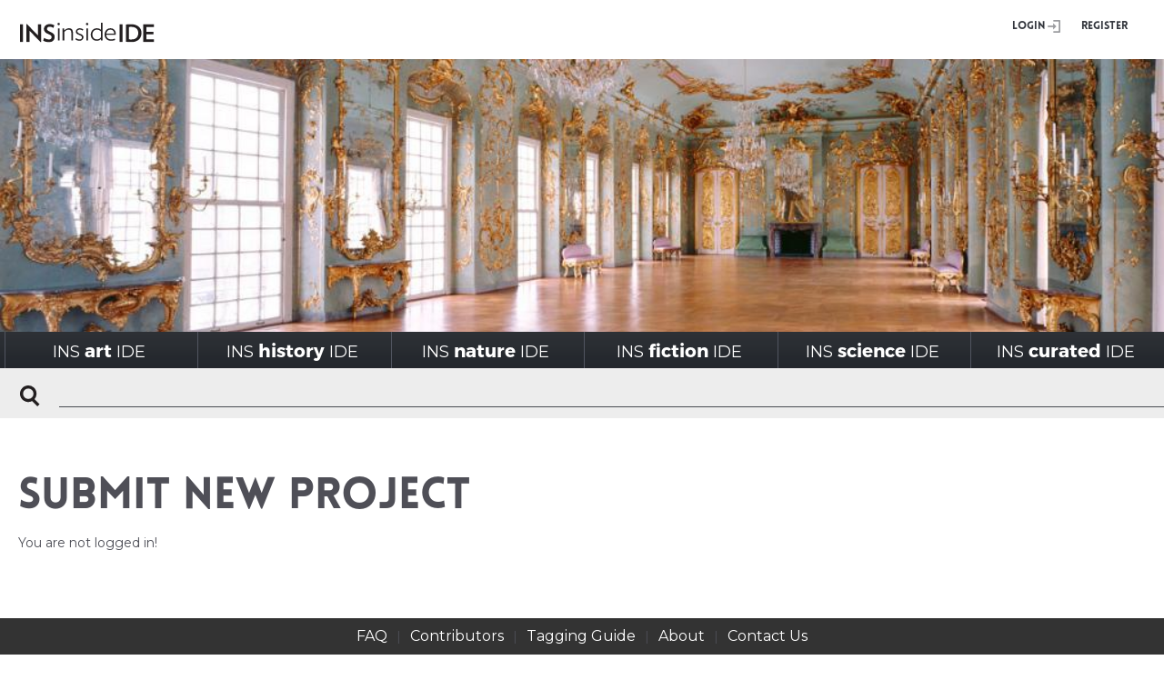

--- FILE ---
content_type: text/html; charset=UTF-8
request_url: https://insideinside.org/insert-new-project/
body_size: 77925
content:



<!DOCTYPE html PUBLIC "-//W3C//DTD XHTML 1.0 Transitional//EN" "http://www.w3.org/TR/xhtml1/DTD/xhtml1-transitional.dtd">
<html xmlns="http://www.w3.org/1999/xhtml">

	<head>
	<meta http-equiv="Content-Type" content="text/html; charset=UTF-8" />
	<meta name="generator" content="WordPress 6.7.4" />
    <meta name="viewport" content="width=device-width,initial-scale=1.0">

	<link type="image/ico" href="https://insideinside.org/wp-content/themes/aasid/i/favicon.ico" rel="icon"/>
	<title>Insert New Project</title>

	<link rel="stylesheet" href="https://insideinside.org/wp-content/themes/aasid/style.css" type="text/css" media="screen" />
	<link rel="stylesheet" type="text/css" href="https://insideinside.org/wp-content/themes/aasid/css/jquery.jscrollpane.css" media="all"/>
    <link rel="stylesheet" type="text/css" href="https://insideinside.org/wp-content/themes/aasid/css/polyfill.css" media="all"/>
	<link rel="stylesheet" href="https://ajax.googleapis.com/ajax/libs/jqueryui/1.11.4/themes/smoothness/jquery-ui.css"/>
	<link rel="stylesheet" type="text/css" href="https://insideinside.org/wp-content/themes/aasid/css/style-expanded.css" media="all"/>
    <link href="https://fonts.googleapis.com/css?family=Montserrat:400,700" rel="stylesheet">

	<script type="text/javascript" src="https://ajax.googleapis.com/ajax/libs/jquery/2.2.0/jquery.min.js" ></script>
	<script type="text/javascript" src="https://ajax.googleapis.com/ajax/libs/jqueryui/1.11.4/jquery-ui.min.js"></script>
	<script type="text/javascript" src="https://insideinside.org/wp-content/themes/aasid/js/jquery.jscrollpane.min.js"></script>
	<script type="text/javascript" src="https://insideinside.org/wp-content/themes/aasid/js/jquery.masonry.min.js"></script>
	<script type="text/javascript" src="https://insideinside.org/wp-content/themes/aasid/js/SystemServices.js"></script>
	<script type="text/javascript" src="https://npmcdn.com/imagesloaded@4.1/imagesloaded.pkgd.min.js"></script>
	<script type="text/javascript" src="https://insideinside.org/wp-content/themes/aasid/js/main.js"></script>
	<script type="text/javascript" src="https://insideinside.org/wp-content/themes/aasid/js/datalist.polyfill.min.js"></script>

	<meta name='robots' content='max-image-preview:large' />
	<style>img:is([sizes="auto" i], [sizes^="auto," i]) { contain-intrinsic-size: 3000px 1500px }</style>
	<link rel="alternate" type="application/rss+xml" title="INSinsideIDE &raquo; Feed" href="https://insideinside.org/feed/" />
<link rel="alternate" type="application/rss+xml" title="INSinsideIDE &raquo; Comments Feed" href="https://insideinside.org/comments/feed/" />
<script type="text/javascript">
/* <![CDATA[ */
window._wpemojiSettings = {"baseUrl":"https:\/\/s.w.org\/images\/core\/emoji\/15.0.3\/72x72\/","ext":".png","svgUrl":"https:\/\/s.w.org\/images\/core\/emoji\/15.0.3\/svg\/","svgExt":".svg","source":{"concatemoji":"https:\/\/insideinside.org\/wp-includes\/js\/wp-emoji-release.min.js?ver=6.7.4"}};
/*! This file is auto-generated */
!function(i,n){var o,s,e;function c(e){try{var t={supportTests:e,timestamp:(new Date).valueOf()};sessionStorage.setItem(o,JSON.stringify(t))}catch(e){}}function p(e,t,n){e.clearRect(0,0,e.canvas.width,e.canvas.height),e.fillText(t,0,0);var t=new Uint32Array(e.getImageData(0,0,e.canvas.width,e.canvas.height).data),r=(e.clearRect(0,0,e.canvas.width,e.canvas.height),e.fillText(n,0,0),new Uint32Array(e.getImageData(0,0,e.canvas.width,e.canvas.height).data));return t.every(function(e,t){return e===r[t]})}function u(e,t,n){switch(t){case"flag":return n(e,"\ud83c\udff3\ufe0f\u200d\u26a7\ufe0f","\ud83c\udff3\ufe0f\u200b\u26a7\ufe0f")?!1:!n(e,"\ud83c\uddfa\ud83c\uddf3","\ud83c\uddfa\u200b\ud83c\uddf3")&&!n(e,"\ud83c\udff4\udb40\udc67\udb40\udc62\udb40\udc65\udb40\udc6e\udb40\udc67\udb40\udc7f","\ud83c\udff4\u200b\udb40\udc67\u200b\udb40\udc62\u200b\udb40\udc65\u200b\udb40\udc6e\u200b\udb40\udc67\u200b\udb40\udc7f");case"emoji":return!n(e,"\ud83d\udc26\u200d\u2b1b","\ud83d\udc26\u200b\u2b1b")}return!1}function f(e,t,n){var r="undefined"!=typeof WorkerGlobalScope&&self instanceof WorkerGlobalScope?new OffscreenCanvas(300,150):i.createElement("canvas"),a=r.getContext("2d",{willReadFrequently:!0}),o=(a.textBaseline="top",a.font="600 32px Arial",{});return e.forEach(function(e){o[e]=t(a,e,n)}),o}function t(e){var t=i.createElement("script");t.src=e,t.defer=!0,i.head.appendChild(t)}"undefined"!=typeof Promise&&(o="wpEmojiSettingsSupports",s=["flag","emoji"],n.supports={everything:!0,everythingExceptFlag:!0},e=new Promise(function(e){i.addEventListener("DOMContentLoaded",e,{once:!0})}),new Promise(function(t){var n=function(){try{var e=JSON.parse(sessionStorage.getItem(o));if("object"==typeof e&&"number"==typeof e.timestamp&&(new Date).valueOf()<e.timestamp+604800&&"object"==typeof e.supportTests)return e.supportTests}catch(e){}return null}();if(!n){if("undefined"!=typeof Worker&&"undefined"!=typeof OffscreenCanvas&&"undefined"!=typeof URL&&URL.createObjectURL&&"undefined"!=typeof Blob)try{var e="postMessage("+f.toString()+"("+[JSON.stringify(s),u.toString(),p.toString()].join(",")+"));",r=new Blob([e],{type:"text/javascript"}),a=new Worker(URL.createObjectURL(r),{name:"wpTestEmojiSupports"});return void(a.onmessage=function(e){c(n=e.data),a.terminate(),t(n)})}catch(e){}c(n=f(s,u,p))}t(n)}).then(function(e){for(var t in e)n.supports[t]=e[t],n.supports.everything=n.supports.everything&&n.supports[t],"flag"!==t&&(n.supports.everythingExceptFlag=n.supports.everythingExceptFlag&&n.supports[t]);n.supports.everythingExceptFlag=n.supports.everythingExceptFlag&&!n.supports.flag,n.DOMReady=!1,n.readyCallback=function(){n.DOMReady=!0}}).then(function(){return e}).then(function(){var e;n.supports.everything||(n.readyCallback(),(e=n.source||{}).concatemoji?t(e.concatemoji):e.wpemoji&&e.twemoji&&(t(e.twemoji),t(e.wpemoji)))}))}((window,document),window._wpemojiSettings);
/* ]]> */
</script>
<style id='wp-emoji-styles-inline-css' type='text/css'>

	img.wp-smiley, img.emoji {
		display: inline !important;
		border: none !important;
		box-shadow: none !important;
		height: 1em !important;
		width: 1em !important;
		margin: 0 0.07em !important;
		vertical-align: -0.1em !important;
		background: none !important;
		padding: 0 !important;
	}
</style>
<link rel='stylesheet' id='wp-block-library-css' href='https://insideinside.org/wp-includes/css/dist/block-library/style.min.css?ver=6.7.4' type='text/css' media='all' />
<style id='classic-theme-styles-inline-css' type='text/css'>
/*! This file is auto-generated */
.wp-block-button__link{color:#fff;background-color:#32373c;border-radius:9999px;box-shadow:none;text-decoration:none;padding:calc(.667em + 2px) calc(1.333em + 2px);font-size:1.125em}.wp-block-file__button{background:#32373c;color:#fff;text-decoration:none}
</style>
<style id='global-styles-inline-css' type='text/css'>
:root{--wp--preset--aspect-ratio--square: 1;--wp--preset--aspect-ratio--4-3: 4/3;--wp--preset--aspect-ratio--3-4: 3/4;--wp--preset--aspect-ratio--3-2: 3/2;--wp--preset--aspect-ratio--2-3: 2/3;--wp--preset--aspect-ratio--16-9: 16/9;--wp--preset--aspect-ratio--9-16: 9/16;--wp--preset--color--black: #000000;--wp--preset--color--cyan-bluish-gray: #abb8c3;--wp--preset--color--white: #ffffff;--wp--preset--color--pale-pink: #f78da7;--wp--preset--color--vivid-red: #cf2e2e;--wp--preset--color--luminous-vivid-orange: #ff6900;--wp--preset--color--luminous-vivid-amber: #fcb900;--wp--preset--color--light-green-cyan: #7bdcb5;--wp--preset--color--vivid-green-cyan: #00d084;--wp--preset--color--pale-cyan-blue: #8ed1fc;--wp--preset--color--vivid-cyan-blue: #0693e3;--wp--preset--color--vivid-purple: #9b51e0;--wp--preset--gradient--vivid-cyan-blue-to-vivid-purple: linear-gradient(135deg,rgba(6,147,227,1) 0%,rgb(155,81,224) 100%);--wp--preset--gradient--light-green-cyan-to-vivid-green-cyan: linear-gradient(135deg,rgb(122,220,180) 0%,rgb(0,208,130) 100%);--wp--preset--gradient--luminous-vivid-amber-to-luminous-vivid-orange: linear-gradient(135deg,rgba(252,185,0,1) 0%,rgba(255,105,0,1) 100%);--wp--preset--gradient--luminous-vivid-orange-to-vivid-red: linear-gradient(135deg,rgba(255,105,0,1) 0%,rgb(207,46,46) 100%);--wp--preset--gradient--very-light-gray-to-cyan-bluish-gray: linear-gradient(135deg,rgb(238,238,238) 0%,rgb(169,184,195) 100%);--wp--preset--gradient--cool-to-warm-spectrum: linear-gradient(135deg,rgb(74,234,220) 0%,rgb(151,120,209) 20%,rgb(207,42,186) 40%,rgb(238,44,130) 60%,rgb(251,105,98) 80%,rgb(254,248,76) 100%);--wp--preset--gradient--blush-light-purple: linear-gradient(135deg,rgb(255,206,236) 0%,rgb(152,150,240) 100%);--wp--preset--gradient--blush-bordeaux: linear-gradient(135deg,rgb(254,205,165) 0%,rgb(254,45,45) 50%,rgb(107,0,62) 100%);--wp--preset--gradient--luminous-dusk: linear-gradient(135deg,rgb(255,203,112) 0%,rgb(199,81,192) 50%,rgb(65,88,208) 100%);--wp--preset--gradient--pale-ocean: linear-gradient(135deg,rgb(255,245,203) 0%,rgb(182,227,212) 50%,rgb(51,167,181) 100%);--wp--preset--gradient--electric-grass: linear-gradient(135deg,rgb(202,248,128) 0%,rgb(113,206,126) 100%);--wp--preset--gradient--midnight: linear-gradient(135deg,rgb(2,3,129) 0%,rgb(40,116,252) 100%);--wp--preset--font-size--small: 13px;--wp--preset--font-size--medium: 20px;--wp--preset--font-size--large: 36px;--wp--preset--font-size--x-large: 42px;--wp--preset--spacing--20: 0.44rem;--wp--preset--spacing--30: 0.67rem;--wp--preset--spacing--40: 1rem;--wp--preset--spacing--50: 1.5rem;--wp--preset--spacing--60: 2.25rem;--wp--preset--spacing--70: 3.38rem;--wp--preset--spacing--80: 5.06rem;--wp--preset--shadow--natural: 6px 6px 9px rgba(0, 0, 0, 0.2);--wp--preset--shadow--deep: 12px 12px 50px rgba(0, 0, 0, 0.4);--wp--preset--shadow--sharp: 6px 6px 0px rgba(0, 0, 0, 0.2);--wp--preset--shadow--outlined: 6px 6px 0px -3px rgba(255, 255, 255, 1), 6px 6px rgba(0, 0, 0, 1);--wp--preset--shadow--crisp: 6px 6px 0px rgba(0, 0, 0, 1);}:where(.is-layout-flex){gap: 0.5em;}:where(.is-layout-grid){gap: 0.5em;}body .is-layout-flex{display: flex;}.is-layout-flex{flex-wrap: wrap;align-items: center;}.is-layout-flex > :is(*, div){margin: 0;}body .is-layout-grid{display: grid;}.is-layout-grid > :is(*, div){margin: 0;}:where(.wp-block-columns.is-layout-flex){gap: 2em;}:where(.wp-block-columns.is-layout-grid){gap: 2em;}:where(.wp-block-post-template.is-layout-flex){gap: 1.25em;}:where(.wp-block-post-template.is-layout-grid){gap: 1.25em;}.has-black-color{color: var(--wp--preset--color--black) !important;}.has-cyan-bluish-gray-color{color: var(--wp--preset--color--cyan-bluish-gray) !important;}.has-white-color{color: var(--wp--preset--color--white) !important;}.has-pale-pink-color{color: var(--wp--preset--color--pale-pink) !important;}.has-vivid-red-color{color: var(--wp--preset--color--vivid-red) !important;}.has-luminous-vivid-orange-color{color: var(--wp--preset--color--luminous-vivid-orange) !important;}.has-luminous-vivid-amber-color{color: var(--wp--preset--color--luminous-vivid-amber) !important;}.has-light-green-cyan-color{color: var(--wp--preset--color--light-green-cyan) !important;}.has-vivid-green-cyan-color{color: var(--wp--preset--color--vivid-green-cyan) !important;}.has-pale-cyan-blue-color{color: var(--wp--preset--color--pale-cyan-blue) !important;}.has-vivid-cyan-blue-color{color: var(--wp--preset--color--vivid-cyan-blue) !important;}.has-vivid-purple-color{color: var(--wp--preset--color--vivid-purple) !important;}.has-black-background-color{background-color: var(--wp--preset--color--black) !important;}.has-cyan-bluish-gray-background-color{background-color: var(--wp--preset--color--cyan-bluish-gray) !important;}.has-white-background-color{background-color: var(--wp--preset--color--white) !important;}.has-pale-pink-background-color{background-color: var(--wp--preset--color--pale-pink) !important;}.has-vivid-red-background-color{background-color: var(--wp--preset--color--vivid-red) !important;}.has-luminous-vivid-orange-background-color{background-color: var(--wp--preset--color--luminous-vivid-orange) !important;}.has-luminous-vivid-amber-background-color{background-color: var(--wp--preset--color--luminous-vivid-amber) !important;}.has-light-green-cyan-background-color{background-color: var(--wp--preset--color--light-green-cyan) !important;}.has-vivid-green-cyan-background-color{background-color: var(--wp--preset--color--vivid-green-cyan) !important;}.has-pale-cyan-blue-background-color{background-color: var(--wp--preset--color--pale-cyan-blue) !important;}.has-vivid-cyan-blue-background-color{background-color: var(--wp--preset--color--vivid-cyan-blue) !important;}.has-vivid-purple-background-color{background-color: var(--wp--preset--color--vivid-purple) !important;}.has-black-border-color{border-color: var(--wp--preset--color--black) !important;}.has-cyan-bluish-gray-border-color{border-color: var(--wp--preset--color--cyan-bluish-gray) !important;}.has-white-border-color{border-color: var(--wp--preset--color--white) !important;}.has-pale-pink-border-color{border-color: var(--wp--preset--color--pale-pink) !important;}.has-vivid-red-border-color{border-color: var(--wp--preset--color--vivid-red) !important;}.has-luminous-vivid-orange-border-color{border-color: var(--wp--preset--color--luminous-vivid-orange) !important;}.has-luminous-vivid-amber-border-color{border-color: var(--wp--preset--color--luminous-vivid-amber) !important;}.has-light-green-cyan-border-color{border-color: var(--wp--preset--color--light-green-cyan) !important;}.has-vivid-green-cyan-border-color{border-color: var(--wp--preset--color--vivid-green-cyan) !important;}.has-pale-cyan-blue-border-color{border-color: var(--wp--preset--color--pale-cyan-blue) !important;}.has-vivid-cyan-blue-border-color{border-color: var(--wp--preset--color--vivid-cyan-blue) !important;}.has-vivid-purple-border-color{border-color: var(--wp--preset--color--vivid-purple) !important;}.has-vivid-cyan-blue-to-vivid-purple-gradient-background{background: var(--wp--preset--gradient--vivid-cyan-blue-to-vivid-purple) !important;}.has-light-green-cyan-to-vivid-green-cyan-gradient-background{background: var(--wp--preset--gradient--light-green-cyan-to-vivid-green-cyan) !important;}.has-luminous-vivid-amber-to-luminous-vivid-orange-gradient-background{background: var(--wp--preset--gradient--luminous-vivid-amber-to-luminous-vivid-orange) !important;}.has-luminous-vivid-orange-to-vivid-red-gradient-background{background: var(--wp--preset--gradient--luminous-vivid-orange-to-vivid-red) !important;}.has-very-light-gray-to-cyan-bluish-gray-gradient-background{background: var(--wp--preset--gradient--very-light-gray-to-cyan-bluish-gray) !important;}.has-cool-to-warm-spectrum-gradient-background{background: var(--wp--preset--gradient--cool-to-warm-spectrum) !important;}.has-blush-light-purple-gradient-background{background: var(--wp--preset--gradient--blush-light-purple) !important;}.has-blush-bordeaux-gradient-background{background: var(--wp--preset--gradient--blush-bordeaux) !important;}.has-luminous-dusk-gradient-background{background: var(--wp--preset--gradient--luminous-dusk) !important;}.has-pale-ocean-gradient-background{background: var(--wp--preset--gradient--pale-ocean) !important;}.has-electric-grass-gradient-background{background: var(--wp--preset--gradient--electric-grass) !important;}.has-midnight-gradient-background{background: var(--wp--preset--gradient--midnight) !important;}.has-small-font-size{font-size: var(--wp--preset--font-size--small) !important;}.has-medium-font-size{font-size: var(--wp--preset--font-size--medium) !important;}.has-large-font-size{font-size: var(--wp--preset--font-size--large) !important;}.has-x-large-font-size{font-size: var(--wp--preset--font-size--x-large) !important;}
:where(.wp-block-post-template.is-layout-flex){gap: 1.25em;}:where(.wp-block-post-template.is-layout-grid){gap: 1.25em;}
:where(.wp-block-columns.is-layout-flex){gap: 2em;}:where(.wp-block-columns.is-layout-grid){gap: 2em;}
:root :where(.wp-block-pullquote){font-size: 1.5em;line-height: 1.6;}
</style>
<link rel='stylesheet' id='cntctfrm_form_style-css' href='https://insideinside.org/wp-content/plugins/contact-form-plugin/css/form_style.css?ver=4.3.6' type='text/css' media='all' />
<style id='highcharts-custom-styles-inline-css' type='text/css'>

    div[class^='highstock_'],
    .highcharts-root,
    .highcharts-container {
        overflow: visible !important;
    }
</style>
<link rel='stylesheet' id='thematic_style-css' href='https://insideinside.org/wp-content/themes/aasid/style.css?ver=6.7.4' type='text/css' media='all' />
<link rel='stylesheet' id='dashicons-css' href='https://insideinside.org/wp-includes/css/dashicons.min.css?ver=6.7.4' type='text/css' media='all' />
<link rel='stylesheet' id='acf-global-css' href='https://insideinside.org/wp-content/plugins/advanced-custom-fields-pro/assets/build/css/acf-global.css?ver=6.1.6' type='text/css' media='all' />
<link rel='stylesheet' id='acf-input-css' href='https://insideinside.org/wp-content/plugins/advanced-custom-fields-pro/assets/build/css/acf-input.css?ver=6.1.6' type='text/css' media='all' />
<link rel='stylesheet' id='acf-pro-input-css' href='https://insideinside.org/wp-content/plugins/advanced-custom-fields-pro/assets/build/css/pro/acf-pro-input.css?ver=6.1.6' type='text/css' media='all' />
<link rel='stylesheet' id='select2-css' href='https://insideinside.org/wp-content/plugins/advanced-custom-fields-pro/assets/inc/select2/4/select2.min.css?ver=4.0.13' type='text/css' media='all' />
<link rel='stylesheet' id='acf-datepicker-css' href='https://insideinside.org/wp-content/plugins/advanced-custom-fields-pro/assets/inc/datepicker/jquery-ui.min.css?ver=1.11.4' type='text/css' media='all' />
<link rel='stylesheet' id='acf-timepicker-css' href='https://insideinside.org/wp-content/plugins/advanced-custom-fields-pro/assets/inc/timepicker/jquery-ui-timepicker-addon.min.css?ver=1.6.1' type='text/css' media='all' />
<link rel='stylesheet' id='wp-color-picker-css' href='https://insideinside.org/wp-admin/css/color-picker.min.css?ver=6.7.4' type='text/css' media='all' />
<link rel='stylesheet' id='shiftnav-css' href='https://insideinside.org/wp-content/plugins/shiftnav-responsive-mobile-menu/assets/css/shiftnav.min.css?ver=1.8.2' type='text/css' media='all' />
<link rel='stylesheet' id='shiftnav-font-awesome-css' href='https://insideinside.org/wp-content/plugins/shiftnav-responsive-mobile-menu/assets/css/fontawesome/css/font-awesome.min.css?ver=1.8.2' type='text/css' media='all' />
<link rel='stylesheet' id='shiftnav-standard-dark-css' href='https://insideinside.org/wp-content/plugins/shiftnav-responsive-mobile-menu/assets/css/skins/standard-dark.css?ver=1.8.2' type='text/css' media='all' />
<script type="text/javascript" src="https://insideinside.org/wp-includes/js/jquery/jquery.min.js?ver=3.7.1" id="jquery-core-js"></script>
<script type="text/javascript" src="https://insideinside.org/wp-includes/js/jquery/jquery-migrate.min.js?ver=3.4.1" id="jquery-migrate-js"></script>
<script type="text/javascript" src="https://insideinside.org/wp-includes/js/jquery/ui/core.min.js?ver=1.13.3" id="jquery-ui-core-js"></script>
<script type="text/javascript" src="https://insideinside.org/wp-includes/js/jquery/ui/mouse.min.js?ver=1.13.3" id="jquery-ui-mouse-js"></script>
<script type="text/javascript" src="https://insideinside.org/wp-includes/js/jquery/ui/sortable.min.js?ver=1.13.3" id="jquery-ui-sortable-js"></script>
<script type="text/javascript" src="https://insideinside.org/wp-includes/js/jquery/ui/resizable.min.js?ver=1.13.3" id="jquery-ui-resizable-js"></script>
<script type="text/javascript" src="https://insideinside.org/wp-content/plugins/advanced-custom-fields-pro/assets/build/js/acf.min.js?ver=6.1.6" id="acf-js"></script>
<script type="text/javascript" src="https://insideinside.org/wp-content/plugins/advanced-custom-fields-pro/assets/build/js/acf-input.min.js?ver=6.1.6" id="acf-input-js"></script>
<script type="text/javascript" src="https://insideinside.org/wp-content/plugins/advanced-custom-fields-pro/assets/build/js/pro/acf-pro-input.min.js?ver=6.1.6" id="acf-pro-input-js"></script>
<script type="text/javascript" src="https://insideinside.org/wp-content/plugins/advanced-custom-fields-pro/assets/inc/select2/4/select2.full.min.js?ver=4.0.13" id="select2-js"></script>
<script type="text/javascript" src="https://insideinside.org/wp-includes/js/jquery/ui/datepicker.min.js?ver=1.13.3" id="jquery-ui-datepicker-js"></script>
<script type="text/javascript" id="jquery-ui-datepicker-js-after">
/* <![CDATA[ */
jQuery(function(jQuery){jQuery.datepicker.setDefaults({"closeText":"Close","currentText":"Today","monthNames":["January","February","March","April","May","June","July","August","September","October","November","December"],"monthNamesShort":["Jan","Feb","Mar","Apr","May","Jun","Jul","Aug","Sep","Oct","Nov","Dec"],"nextText":"Next","prevText":"Previous","dayNames":["Sunday","Monday","Tuesday","Wednesday","Thursday","Friday","Saturday"],"dayNamesShort":["Sun","Mon","Tue","Wed","Thu","Fri","Sat"],"dayNamesMin":["S","M","T","W","T","F","S"],"dateFormat":"MM d, yy","firstDay":1,"isRTL":false});});
/* ]]> */
</script>
<script type="text/javascript" src="https://insideinside.org/wp-content/plugins/advanced-custom-fields-pro/assets/inc/timepicker/jquery-ui-timepicker-addon.min.js?ver=1.6.1" id="acf-timepicker-js"></script>
<script type="text/javascript" src="https://insideinside.org/wp-includes/js/jquery/ui/draggable.min.js?ver=1.13.3" id="jquery-ui-draggable-js"></script>
<script type="text/javascript" src="https://insideinside.org/wp-includes/js/jquery/ui/slider.min.js?ver=1.13.3" id="jquery-ui-slider-js"></script>
<script type="text/javascript" src="https://insideinside.org/wp-includes/js/jquery/jquery.ui.touch-punch.js?ver=0.2.2" id="jquery-touch-punch-js"></script>
<script type="text/javascript" src="https://insideinside.org/wp-admin/js/iris.min.js?ver=1.0.7" id="iris-js"></script>
<script type="text/javascript" src="https://insideinside.org/wp-includes/js/dist/hooks.min.js?ver=4d63a3d491d11ffd8ac6" id="wp-hooks-js"></script>
<script type="text/javascript" src="https://insideinside.org/wp-includes/js/dist/i18n.min.js?ver=5e580eb46a90c2b997e6" id="wp-i18n-js"></script>
<script type="text/javascript" id="wp-i18n-js-after">
/* <![CDATA[ */
wp.i18n.setLocaleData( { 'text direction\u0004ltr': [ 'ltr' ] } );
/* ]]> */
</script>
<script type="text/javascript" src="https://insideinside.org/wp-admin/js/color-picker.min.js?ver=6.7.4" id="wp-color-picker-js"></script>
<script type="text/javascript" src="https://insideinside.org/wp-content/plugins/advanced-custom-fields-pro/assets/inc/color-picker-alpha/wp-color-picker-alpha.js?ver=3.0.0" id="acf-color-picker-alpha-js"></script>
<link rel="https://api.w.org/" href="https://insideinside.org/wp-json/" /><link rel="alternate" title="JSON" type="application/json" href="https://insideinside.org/wp-json/wp/v2/pages/141" /><link rel="EditURI" type="application/rsd+xml" title="RSD" href="https://insideinside.org/xmlrpc.php?rsd" />
<link rel="canonical" href="https://insideinside.org/insert-new-project/" />
<link rel='shortlink' href='https://insideinside.org/?p=141' />
<link rel="alternate" title="oEmbed (JSON)" type="application/json+oembed" href="https://insideinside.org/wp-json/oembed/1.0/embed?url=https%3A%2F%2Finsideinside.org%2Finsert-new-project%2F" />
<link rel="alternate" title="oEmbed (XML)" type="text/xml+oembed" href="https://insideinside.org/wp-json/oembed/1.0/embed?url=https%3A%2F%2Finsideinside.org%2Finsert-new-project%2F&#038;format=xml" />

		<!-- ShiftNav CSS
	================================================================ -->
		<style type="text/css" id="shiftnav-dynamic-css">
				@media only screen and (min-width:901px){ #shiftnav-toggle-main, .shiftnav-toggle-mobile{ display:none; } .shiftnav-wrap { padding-top:0 !important; } }
	@media only screen and (max-width:900px){ .new-menu{ display:none !important; } }

/** ShiftNav Custom Menu Styles (Customizer) **/
/* togglebar */
#shiftnav-toggle-main { color:#0a0a0a; }

/* Status: Loaded from Transient */
		</style>
		<!-- end ShiftNav CSS -->

	</head>

	<body>
	<!-- Header -->
		<div class="new-header">
			

<!-- User Menu Begin -->
<div class="user-menu">
		<a href="https://insideinside.org" class="logo" ></a>
<!--		<a href="https://insideinside.org" class="logo" >Inside Inside</a>-->
		<div class="links">
					<a href="https://insideinside.org/wp-login.php"  class="login">Login</a>
		<a href="https://insideinside.org/wp-login.php?action=register"  class="register">Register</a>
	
	</div>
</div>
<!-- User Menu End -->

			<div id="mobile_slides">
			 
<!-- Main Slider Begin -->
<div class="new-slides">
	
	<div class="slideshow_container slideshow_container_slideshow-jquery-image-gallery-custom-styles_1" style="height: 300px; max-width: 1380px;" data-slideshow-id="187" data-style-name="slideshow-jquery-image-gallery-custom-styles_1" data-style-version="1444896138" >

					<div class="slideshow_loading_icon"></div>
		
		<div class="slideshow_content" style="display: none;">

			<div class="slideshow_view">
				<div class="slideshow_slide slideshow_slide_image">
					<a href="https://insideinside.org/search/?keyword=khwa&amp;period=%5B%5D&amp;function=%5B%5D&amp;artist=%5B%5D&amp;style=%5B%5D&amp;category=%5B%5D&amp;location=%5B%5D" target="_blank" >						<img src="https://insideinside.org/wp-content/uploads/2015/10/Image-7-10-23-at-9.18-AM.jpeg" alt="!Khwa Cultural Center, South Africa 2019" width="784" height="442" />
					</a>					<div class="slideshow_description_box slideshow_transparent">
						<div class="slideshow_title"><a href="https://insideinside.org/search/?keyword=khwa&amp;period=%5B%5D&amp;function=%5B%5D&amp;artist=%5B%5D&amp;style=%5B%5D&amp;category=%5B%5D&amp;location=%5B%5D" target="_blank" >!Khwa Cultural Center, South Africa 2019</a></div>						<div class="slideshow_description"><a href="https://insideinside.org/search/?keyword=khwa&amp;period=%5B%5D&amp;function=%5B%5D&amp;artist=%5B%5D&amp;style=%5B%5D&amp;category=%5B%5D&amp;location=%5B%5D" target="_blank" >Designed by KLG Architects</a></div>					</div>
				</div>

						<div style="clear: both;"></div></div><div class="slideshow_view">
				<div class="slideshow_slide slideshow_slide_image">
					<a href="https://insideinside.org/search/?keyword=choon+choi&amp;period=%5B%5D&amp;function=%5B%5D&amp;artist=%5B%5D&amp;style=%5B%5D&amp;category=%5B%5D&amp;location=%5B%5D" target="_blank" >						<img src="https://insideinside.org/wp-content/uploads/2015/10/Sewage-Walk-C-Choi.jpg" alt="Noryangjin Sewage Walk" width="1707" height="1012" />
					</a>					<div class="slideshow_description_box slideshow_transparent">
						<div class="slideshow_title"><a href="https://insideinside.org/search/?keyword=choon+choi&amp;period=%5B%5D&amp;function=%5B%5D&amp;artist=%5B%5D&amp;style=%5B%5D&amp;category=%5B%5D&amp;location=%5B%5D" target="_blank" >Noryangjin Sewage Walk</a></div>						<div class="slideshow_description"><a href="https://insideinside.org/search/?keyword=choon+choi&amp;period=%5B%5D&amp;function=%5B%5D&amp;artist=%5B%5D&amp;style=%5B%5D&amp;category=%5B%5D&amp;location=%5B%5D" target="_blank" >Choon Choi Architects | Adaptive Reuse of Abandoned Urban Infrastructure as Cultural Center | Contemplative Space, Seoul, South Korea 2022</a></div>					</div>
				</div>

						<div style="clear: both;"></div></div><div class="slideshow_view">
				<div class="slideshow_slide slideshow_slide_image">
					<a href="http://insideinside.org/project/fluff-bakery/" target="_blank" >						<img src="https://insideinside.org/wp-content/uploads/2015/10/LTL_FluffBakery03-lrezslideshow-copy.jpg" alt="Fluff Bakery" width="1000" height="378" />
					</a>					<div class="slideshow_description_box slideshow_transparent">
						<div class="slideshow_title"><a href="http://insideinside.org/project/fluff-bakery/" target="_blank" >Fluff Bakery</a></div>						<div class="slideshow_description"><a href="http://insideinside.org/project/fluff-bakery/" target="_blank" >Designed by LTL Architects</a></div>					</div>
				</div>

						<div style="clear: both;"></div></div><div class="slideshow_view">
				<div class="slideshow_slide slideshow_slide_image">
					<a href="http://insideinside.org/project/postal-savings-bank-office/" target="_blank" >						<img src="https://insideinside.org/wp-content/uploads/2017/01/wagnerpostalsavingbanklz.jpg" alt="Austrian Postal Savings Bank" width="1534" height="1158" />
					</a>					<div class="slideshow_description_box slideshow_transparent">
						<div class="slideshow_title"><a href="http://insideinside.org/project/postal-savings-bank-office/" target="_blank" >Austrian Postal Savings Bank</a></div>						<div class="slideshow_description"><a href="http://insideinside.org/project/postal-savings-bank-office/" target="_blank" >Designed by Otto Wagner</a></div>					</div>
				</div>

						<div style="clear: both;"></div></div><div class="slideshow_view">
				<div class="slideshow_slide slideshow_slide_image">
					<a href="http://insideinside.org/search/?keyword=marlene+dietrich&amp;period=%5B%5D&amp;function=%5B%5D&amp;artist=%5B%5D&amp;style=%5B%5D&amp;category=%5B%5D&amp;location=%5B%5D" target="_self" >						<img src="https://insideinside.org/wp-content/uploads/2015/10/co-fall-2016-elsie-de-wolfe-marlene-dietrich-habituallychic-0071-copy.jpg" alt="Marlene Dietrich;s Living Room" width="1018" height="800" />
					</a>					<div class="slideshow_description_box slideshow_transparent">
						<div class="slideshow_title"><a href="http://insideinside.org/search/?keyword=marlene+dietrich&amp;period=%5B%5D&amp;function=%5B%5D&amp;artist=%5B%5D&amp;style=%5B%5D&amp;category=%5B%5D&amp;location=%5B%5D" target="_self" >Marlene Dietrich;s Living Room</a></div>						<div class="slideshow_description"><a href="http://insideinside.org/search/?keyword=marlene+dietrich&amp;period=%5B%5D&amp;function=%5B%5D&amp;artist=%5B%5D&amp;style=%5B%5D&amp;category=%5B%5D&amp;location=%5B%5D" target="_self" >Beverly Hills, California
Designer Elsie De Wolfe</a></div>					</div>
				</div>

						<div style="clear: both;"></div></div><div class="slideshow_view">
				<div class="slideshow_slide slideshow_slide_image">
					<a href="http://insideinside.org/project_category/inside_project_nature_and_interior/" target="_blank" >						<img src="https://insideinside.org/wp-content/uploads/2015/10/Jantarmantar_SY_4-1600pxCropTight.jpg" alt="Jaipur Observatory" width="1600" height="694" />
					</a>					<div class="slideshow_description_box slideshow_transparent">
						<div class="slideshow_title"><a href="http://insideinside.org/project_category/inside_project_nature_and_interior/" target="_blank" >Jaipur Observatory</a></div>						<div class="slideshow_description"><a href="http://insideinside.org/project_category/inside_project_nature_and_interior/" target="_blank" >The Samrat Yantra (giant sundial) jantarmantar.org</a></div>					</div>
				</div>

						<div style="clear: both;"></div></div><div class="slideshow_view">
				<div class="slideshow_slide slideshow_slide_image">
					<a href="http://insideinside.org/search/?keyword=&amp;period=%5B%22project_time_period_17th_century%22%2C%22project_time_period_18th_century%22%5D&amp;function=%5B%5D&amp;artist=%5B%5D&amp;style=%5B%5D&amp;category=%5B%5D&amp;location=%5B%5D" target="_blank" >						<img src="https://insideinside.org/wp-content/uploads/2015/10/SPSG1_CharlottenburgNeuerFluegelGoldeneGalerie_LeoSeidel_F0014924_buehne.jpg" alt="Schloss Charlottenburg" width="1020" height="354" />
					</a>					<div class="slideshow_description_box slideshow_transparent">
						<div class="slideshow_title"><a href="http://insideinside.org/search/?keyword=&amp;period=%5B%22project_time_period_17th_century%22%2C%22project_time_period_18th_century%22%5D&amp;function=%5B%5D&amp;artist=%5B%5D&amp;style=%5B%5D&amp;category=%5B%5D&amp;location=%5B%5D" target="_blank" >Schloss Charlottenburg</a></div>											</div>
				</div>

						<div style="clear: both;"></div></div><div class="slideshow_view">
				<div class="slideshow_slide slideshow_slide_image">
											<img src="https://insideinside.org/wp-content/uploads/2015/10/neutrino-catcher-slideshow2.png" alt="Neutrino Catcher" width="675" height="459" />
										<div class="slideshow_description_box slideshow_transparent">
						<div class="slideshow_title">Neutrino Catcher</div>						<div class="slideshow_description">Super-Kamiokande Neutrino Catcher developed by the ICRR</div>					</div>
				</div>

						<div style="clear: both;"></div></div><div class="slideshow_view">
				<div class="slideshow_slide slideshow_slide_image">
					<a href="http://insideinside.org/project/music-room-schloss-sanssouci/" target="_blank" >						<img src="https://insideinside.org/wp-content/uploads/2016/12/Sanssouci-Music-Room-3.jpg" alt="Sanssouci Music Room" width="1280" height="960" />
					</a>					<div class="slideshow_description_box slideshow_transparent">
						<div class="slideshow_title"><a href="http://insideinside.org/project/music-room-schloss-sanssouci/" target="_blank" >Sanssouci Music Room</a></div>											</div>
				</div>

						<div style="clear: both;"></div></div>
		</div>

		<div class="slideshow_controlPanel slideshow_transparent" style="display: none;"><ul><li class="slideshow_togglePlay" data-play-text="Play" data-pause-text="Pause"></li></ul></div>

		<div class="slideshow_button slideshow_previous slideshow_transparent" role="button" data-previous-text="Previous" style="display: none;"></div>
		<div class="slideshow_button slideshow_next slideshow_transparent" role="button" data-next-text="Next" style="display: none;"></div>

		<div class="slideshow_pagination" style="display: none;" data-go-to-text="Go to slide"><div class="slideshow_pagination_center"></div></div>

		<!-- WordPress Slideshow Version 2.3.1 -->

			</div>

</div>
<!-- Main Slider End -->


            </div>
			<!-- Main Menu Begin -->

<div class="new-menu">
	<div class="menu-inside_menu-container"><ul id="menu-inside_menu" class="menu"><li id="menu-item-9447" class="mobile_login menu-item menu-item-type-custom menu-item-object-custom menu-item-9447"><a href="http://insideinside.org/wp-login.php">LOGIN</a></li>
<li id="menu-item-9448" class="mobile_login menu-item menu-item-type-custom menu-item-object-custom menu-item-9448"><a href="http://insideinside.org/wp-login.php?action=register">REGISTER</a></li>
<li id="menu-item-176" class="menu-item menu-item-type-taxonomy menu-item-object-project_category menu-item-176"><a href="https://insideinside.org/project_category/inside_project_art_and_interior/">INS<span>art</span>IDE</a></li>
<li id="menu-item-178" class="menu-item menu-item-type-taxonomy menu-item-object-project_category menu-item-178"><a href="https://insideinside.org/project_category/inside_project_history_and_interior/">INS<span>history</span>IDE</a></li>
<li id="menu-item-179" class="menu-item menu-item-type-taxonomy menu-item-object-project_category menu-item-179"><a href="https://insideinside.org/project_category/inside_project_nature_and_interior/">INS<span>nature</span>IDE</a></li>
<li id="menu-item-177" class="menu-item menu-item-type-taxonomy menu-item-object-project_category menu-item-177"><a href="https://insideinside.org/project_category/inside_project_fiction_and_interior/">INS<span>fiction</span>IDE</a></li>
<li id="menu-item-180" class="menu-item menu-item-type-taxonomy menu-item-object-project_category menu-item-180"><a href="https://insideinside.org/project_category/inside_project_science_and_interior/">INS<span>science</span>IDE</a></li>
<li id="menu-item-1000" class="menu-item menu-item-type-post_type menu-item-object-page menu-item-1000"><a href="https://insideinside.org/curated-collections/">INS<span>curated</span>IDE</a></li>
</ul></div></div>



<script >
	var categoryIndex = 0;
	var categoryFilters = [];

	var artistIndex = 0;
	var artistFilters = [];

	var styleIndex = 0;
	var styleFilters = [];

	var periodIndex = 0;
	var periodFilters = [];

	var functionIndex = 0;
	var functionFilters = [];

	var locationIndex = 0;
	var locationFilters = [];

$(document).ready(function() {

	$('#artist').on('input',function(){
		var fieldValue =$(this).val();
		if(fieldValue === "") return;

	    var id = $('#artists-datalist option').filter(function() {
	        return this.value == fieldValue;
	    }).data('pid');
	    /* if value doesn't match an option, xyz will be undefined*/
	    var result = id ? 'id=' + id : 'No Match';

		if( id ){
			var selector = {};
			selector.id = "artist";
			selector.value = id;
			selector.options = [];
			var t={};
			t.innerHTML = fieldValue;
			selector.options.push(t);
			selector.selectedIndex = 0;

			filterChanged(selector);

		}
		var dataList = document.getElementById('artists-datalist');

		SystemServices(function(results){
			dataList.innerHTML = '';
			for (var i =0 ; i < results.length ; i++ ){

				var opt = document.createElement('option');
				opt.setAttribute('value',results[i].title.rendered);
				opt.setAttribute('class','artists-datalist-option');
				opt.setAttribute('data-pid',results[i].id);
				dataList.appendChild(opt);
			}
		}).getPostsBySearchKey('artists',fieldValue);
	});

	$('#location').on('input',function(){
		var fieldValue = $(this).val();
		if(fieldValue === "") return;

	    var id = $('#location-datalist option').filter(function() {
	        return this.value == fieldValue;
	    }).data('pid');
	    /* if value doesn't match an option, xyz will be undefined*/
	    var result = id ? 'id=' + id : 'No Match';

		if( id ){
			var selector = {};
			selector.id = "location";
			selector.value = id;
			selector.options = [];
			var t={};
			t.innerHTML = fieldValue;
			selector.options.push(t);
			selector.selectedIndex = 0;

			filterChanged(selector);

		}
		var dataList = document.getElementById('location-datalist');

		SystemServices(function(results){
			dataList.innerHTML = '';
			for (var i =0 ; i < results.length ; i++ ){

				var opt = document.createElement('option');
				opt.setAttribute('value',results[i].name);
				opt.setAttribute('class','location-datalist-option');
				opt.setAttribute('data-pid',results[i].id);
				dataList.appendChild(opt);
			}
		}).getTaxTermsBySearchKey('locations',fieldValue);
	});


  $(window).keydown(function(event){
    if(event.keyCode == 13 && $(".search-filters-panel").is(':visible') ) {
      event.preventDefault();
      submitForm();
      return false;
    }
  });
    
    $('#searchForm').click(function() {
      event.preventDefault();
      submitForm();
      return false;
    });



});



function showFilters(e){
	event.stopPropagation();
	var container = $(".advanced-search");
	if( !$(".search-filters-panel").is(':visible')  )
		$(".search-filters-panel").slideDown();
	$('html').click(function(e) {
		if( !container.is(e.target) && container.has(e.target).length === 0){
			hideFilters();
		}
	});

}
function hideFilters(e){
		$(".search-filters-panel").slideUp();
}
function continentChanged(continent){

}
function filterChanged(selector){
	var filterId = selector.id;
	var filterValue = selector.value;
	if ( filterValue == "--")
		return;
	var innerText = selector.options[selector.selectedIndex].innerHTML;
	var filterGroupId = filterId+"-selected-options";
	var filterElement = document.getElementById(filterGroupId);

	switch(filterId) {

    case "category":
    	if( categoryFilters.indexOf(filterValue) == -1){
	    	categoryFilters.push(filterValue);
	    	var currentIndex = categoryIndex++;
	    	filterElement.innerHTML += '<li id="'+ filterId+filterValue +'"class="selected-item">'+innerText+'<button type="button" group="'+filterId+'" id="'+filterValue+'" class="removeItem" onclick="removeItem(this)">x</button></li>';
	    }
        break;
    case "style":
    	if( styleFilters.indexOf(filterValue) == -1){
	    	styleFilters.push(filterValue);
	    	var currentIndex = styleIndex++;
	    	filterElement.innerHTML += '<li id="'+ filterId+filterValue +'"class="selected-item">'+innerText+'<button type="button" group="'+filterId+'" id="'+filterValue+'" class="removeItem" onclick="removeItem(this)">x</button></li>';
	    }
        break;
    case "function":
    	if( functionFilters.indexOf(filterValue) == -1){
	    	functionFilters.push(filterValue);
	    	var currentIndex = functionIndex++;
	    	filterElement.innerHTML += '<li id="'+ filterId+filterValue +'"class="selected-item">'+innerText+'<button type="button" group="'+filterId+'" id="'+filterValue+'" class="removeItem" onclick="removeItem(this)">x</button></li>';
	    	updateValue(selector.id,functionFilters);
	    }
        break;
    case "period":
    	if( periodFilters.indexOf(filterValue) == -1){
	    	periodFilters.push(filterValue);
	    	var currentIndex = periodIndex++;
	    	filterElement.innerHTML += '<li id="'+ filterId+filterValue +'"class="selected-item">'+innerText+'<button type="button" group="'+filterId+'" id="'+filterValue+'" class="removeItem" onclick="removeItem(this)">x</button></li>';
	    }
        break;

    case "artist":

    	if( artistFilters.indexOf(filterValue) == -1){
	    	artistFilters[artistIndex] = filterValue;
	    	filterElement.innerHTML = '<li id="'+ filterId+filterValue +'"class="selected-item">'+innerText+'<button type="button" group="'+filterId+'" id="'+filterValue+'" class="removeItem" onclick="removeItem(this)">x</button></li>';
	    }
        break;
    case "location":

    	if( locationFilters.indexOf(filterValue) == -1){
	    	locationFilters.push(filterValue);
	    	locationIndex++;
	    	filterElement.innerHTML += '<li id="'+ filterId+filterValue +'"class="selected-item">'+innerText+'<button type="button" group="'+filterId+'" id="'+filterValue+'" class="removeItem" onclick="removeItem(this)">x</button></li>';
	    }
        break;

	}


	selector.selectedIndex = 0;

}
function updateValue(node,value){

}
function clearFilters(){
	categoryIndex = 0;
	categoryFilters = [];

	artistIndex = 0;
	artistFilters = [];

	styleIndex = 0;
	styleFilters = [];

	periodIndex = 0;
	periodFilters = [];

	functionIndex = 0;
	functionFilters = [];

	locationIndex = 0;
	locationFilters = [];
	document.getElementById('category-selected-options').innerHTML = "";
	document.getElementById('artist-selected-options').innerHTML = "";
	document.getElementById('location-selected-options').innerHTML = "";
	document.getElementById('function-selected-options').innerHTML = "";
	document.getElementById('style-selected-options').innerHTML = "";
	document.getElementById('period-selected-options').innerHTML = "";


}
function removeItem(item){
	event.stopPropagation();
	var filterId = item.getAttribute("group");
	var filterIndex = item.id;
	var filterGroupId = filterId+"-selected-options";


	switch(filterId){
		case "category":

			categoryFilters.splice(categoryFilters.indexOf(filterIndex),1);
			document.getElementById(filterGroupId).removeChild(document.getElementById(filterId+filterIndex));
			break;
		case "style":
			styleFilters.splice(styleFilters.indexOf(filterIndex),1);
			document.getElementById(filterGroupId).removeChild(document.getElementById(filterId+filterIndex));
			break;
		case "function":

			functionFilters.splice(functionFilters.indexOf(filterIndex),1);
			document.getElementById(filterGroupId).removeChild(document.getElementById(filterId+filterIndex));
			break;
		case "period":
			periodFilters.splice(periodFilters.indexOf(filterIndex),1);
			document.getElementById(filterGroupId).removeChild(document.getElementById(filterId+filterIndex));
			break;
		case "artist":
			artistFilters.splice(artistFilters.indexOf(filterIndex),1);
			document.getElementById(filterGroupId).removeChild(document.getElementById(filterId+filterIndex));
			break;
		case "location":
			locationFilters.splice(locationFilters.indexOf(filterIndex),1);
			document.getElementById(filterGroupId).removeChild(document.getElementById(filterId+filterIndex));
			break;
	}


}

function submitForm(){

	document.getElementById('function').value = JSON.stringify(functionFilters);
	document.getElementById('function_filters').value = JSON.stringify(functionFilters);

	document.getElementById('period').value = JSON.stringify(periodFilters);
	document.getElementById('period_filters').value = JSON.stringify(periodFilters);

	document.getElementById('style').value = JSON.stringify(styleFilters);
	document.getElementById('style_filters').value = JSON.stringify(styleFilters);

	document.getElementById('category').value = JSON.stringify(categoryFilters);
	document.getElementById('category_filters').value = JSON.stringify(categoryFilters);

	//document.getElementById('artist').value = JSON.stringify(artistFilters);
	document.getElementById('artist_filters').value = JSON.stringify(artistFilters);
	document.getElementById('location_filters').value = JSON.stringify(locationFilters);


	document.forms["search_form"].submit();
}
</script>

<div class="advanced-search" id="advanced-search"  onmouseleave="" >

				<form name="search_form" role="search" method="GET" id="tess" autocomplete="on" action="https://insideinside.org/search">
					<div style="float: left; width: 65px; height: 60px;">
						<button id="search-sign" type="button"  id="submit"  onclick="submitForm()" />
					</div>
<!--					<div style="float: left; width: 95%; height: 60px;">-->
					<div class="searchWrapper">
						<input type="text" value="" onclick="showFilters()" name="keyword" class="search-input"  />
					</div>


						<div class="search-filters-panel" >
						<div style="margin: 0 auto;">
							<div class="row"  style="margin-left: 0px;margin-right: 0px;">
<!--
								<div class="small-1 columns"  style="padding-left: 8px;" >
									<h3>FILTERS</h3>
								</div>
-->
<!--
								<div class="small-2 end columns " style="position:relative;height:34px;">
									<span class="clear-filter" onclick="clearFilters()">Clear Filters</span>
								</div>
-->
							</div>
							<div style="">

							<div id="period-filter" class="search-filter">
								<label class="searchFieldLabel">Time Period</label>
								<div class="filter-options">
									<select id="period" class="select-filter-type" name="period" id="categorySelect" onchange="filterChanged(this)">
										<option value="--">Search</option>
										<option value="project_time_period_21st_century">21st Century</option><option value="project_time_period_20th_century">20th Century</option><option value="project_time_period_19th_century">19th Century</option><option value="project_time_period_18th_century">18th Century</option><option value="project_time_period_17th_century">17th Century</option><option value="project_time_period_16th_century">16th Century</option><option value="project_time_period_15th_century">15th Century</option><option value="project_time_period_14th_century">14th Century</option><option value="project_time_period_13th_century">13th Century</option><option value="project_time_period_12th_century">12th Century</option><option value="project_time_period_11th_century">11th Century</option><option value="project_time_period_10th_century">10th Century</option><option value="project_time_period_9th_century">9th Century</option><option value="project_time_period_8th_century">8th Century</option><option value="project_time_period_7th_century">7th Century</option><option value="project_time_period_6th_century">6th Century</option><option value="project_time_period_5th_century">5th Century</option><option value="project_time_period_4th_century">4th Century</option><option value="project_time_period_3rd_century">3rd Century</option><option value="project_time_period_2nd_century">2nd Century</option><option value="project_time_period_1st_century">1st Century</option><option value="project_time_period_bce_century">B.C.E</option>									</select>
								</div>
								<div class="selected-items-panel">
									<ul id="period-selected-options">

									</ul>
								</div>
								<input type="hidden" id="period_filters" name="period" />
							</div>
							<div id="function-filter" class="search-filter">
								<label class="searchFieldLabel">Function</label>
								<div class="filter-options">
									<select id="function" class="select-filter-type" name="function" id="categorySelect" onchange="filterChanged(this)">
										<option value="--">Search</option>
										<option value="inside_project_function_classroom">Classroom</option><option value="inside_project_function_garden">Garden</option><option value="inside_project_function_hospitality">Hospitality</option><option value="inside_project_function_education">Education</option><option value="inside_project_function_government">Government</option><option value="inside_project_function_health_facility">Health Facility</option><option value="inside_project_function_library">Library</option><option value="inside_project_function_religious_building">Religious Building</option><option value="inside_project_function_restaurant">Restaurant</option><option value="inside_project_function_exhibition">Exhibition</option><option value="inside_project_function_retail_store">Retail Store</option><option value="inside_project_function_transportation">Transportation</option><option value="inside_project_function_workplace">Workplace</option><option value="inside_project_function_residential_structure">Residential Structure</option><option value="inside_project_function_coffee_shop">Coffee Shop</option><option value="inside_project_function_concert_hall">Concert Hall</option><option value="inside_project_function_civic_arena">Civic Arena</option><option value="inside_project_function_community_center">Community Center</option><option value="inside_project_function_end_of_life_facility">End of Life Facility</option><option value="inside_project_function_senior_center">Senior Center</option><option value="inside_project_function_airport">Airport</option><option value="inside_project_function_train_station">Train Station</option><option value="inside_project_function_bus_station">Bus Station</option><option value="inside_project_function_social_club">Social Club</option><option value="inside_project_function_entertainment">Entertainment</option><option value="inside_project_function_theater">Theater</option><option value="inside_project_function_plaza">Plaza</option><option value="inside_project_function_adaptive_reuse">Adaptive Reuse</option><option value="inside_project_function_exhibtions_art_gallery">Exhibtions: Art Gallery</option><option value="inside_project_function_stage_set">Stage Set</option><option value="inside_project_function_film_tv_set">Film/TV Set</option><option value="inside_project_function_passive_house">Passive House</option><option value="inside_project_function_community">Community</option><option value="inside_project_function_conference_hall">Conference Hall</option><option value="inside_project_function_cultural_center">Cultural Center</option><option value="inside_project_function_science">Science</option><option value="inside_project_function_cemetery_tomb">Cemetery/Tomb</option><option value="inside_project_function_contemplative_spaces">Contemplative Spaces</option><option value="inside_project_function_buddhist_temple">Buddhist Temple</option><option value="inside_project_function_private_tea_house">Private tea house</option><option value="inside_project_function_silk_mill">Silk Mill</option><option value="inside_project_function_school">School</option><option value="inside_project_function_sukiya_zukuri_%e6%95%b0%e5%af%84%e5%b1%8b%e9%80%a0%e3%82%8a___">Sukiya-zukuri (数寄屋造り)</option><option value="inside_project_function_shoin_zukuri_%e6%9b%b8%e9%99%a2%e9%80%a0">Shoin-zukuri (書院造)</option><option value="inside_project_function_imperial_villa">Imperial Villa</option><option value="inside_project_function_castle">Castle</option>									</select>
								</div>
								<div class="selected-items-panel">
									<ul id="function-selected-options">

									</ul>
								</div>
								<input type="hidden" id="function_filters" name="function" />
							</div>
							<div id="artist-filter" class="search-filter">
								<label class="searchFieldLabel">Artist/Designer</label>
								<div class="filter-options">
									<input id="artist" class="select-filter-type"   placeholder="Search Artists/Designer" list="artists-datalist" autocomplete="on" style="font-size:14px; " type="text" />
									<datalist id="artists-datalist"></datalist>
								</div>
								<div class="selected-items-panel">
									<ul id="artist-selected-options">

									</ul>
								</div>
								<input type="hidden" id="artist_filters" name="artist" />
							</div>
							<div id="style-filter" class="search-filter">
								<label class="searchFieldLabel">Style/Period</label>
								<div class="filter-options">
									<select id="style" class="select-filter-type" name="style" id="categorySelect" onchange="filterChanged(this)">
										<option value="--">Search</option>
										<option value="inside_project_style_period_adaptive_reuse">Adaptive Reuse</option><option value="inside_project_style_period_aesthetic_movements">Aesthetic Movements</option><option value="amerindian">Amerindian</option><option value="inside_project_style_period_andean_baroque">Andean Baroque</option><option value="inside_project_style_period_ansei_period_">Ansei Period</option><option value="inside_project_style_period_art_deco">Art Deco</option><option value="inside_project_style_period_art_nouveau">Art Nouveau</option><option value="inside_project_style_period_arts_and_crafts">Arts and Crafts</option><option value="baganda">Baganda</option><option value="inside_project_style_period_baroque">Baroque</option><option value="inside_project_style_period_bauhaus">Bauhaus</option><option value="beaux-arts">Beaux-Arts</option><option value="inside_project_style_period_classical">Classical</option><option value="inside_project_style_period_classical_revival">Classical Revival</option><option value="colonial">Colonial</option><option value="inside_project_style_period_colonial_revival">Colonial Revival</option><option value="inside_project_style_period_conceptualism">Conceptualism</option><option value="inside_project_style_period_contemplative_space">Contemplative Space</option><option value="inside_project_style_period_contemporary">Contemporary</option><option value="inside_project_style_period_dada">Dada</option><option value="inside_project_style_period_eclectic">Eclectic</option><option value="inside_project_eclectic">Eclectic_</option><option value="inside_project_style_period_edo_period_1603_1868">Edo Period (1603-1868)</option><option value="inside_project_style_period_futuristic_">Futuristic</option><option value="inside_project_style_period_gilded_age">Gilded Age</option><option value="inside_project_style_period_gothic">Gothic</option><option value="inside_project_style_period_gothic_revival">Gothic Revival</option><option value="inside_project_high_victorian_gothic">High Victorian Gothic</option><option value="indigenous-design">Indigenous Design</option><option value="islamic-architecture">Islamic Architecture</option><option value="italianate">Italianate</option><option value="inside_project_style_period_jacobean_revival">Jacobean Revival</option><option value="inside_project_style_period-joseon">Joseon Dynasty</option><option value="inside_project_style_period_late_victorian">Late Victorian</option><option value="maasai">Maasai</option><option value="inside_project_style_period_medieval">Medieval</option><option value="inside_project_style_period_meiji_period">Meiji Period</option><option value="inside_project_style_period_metabolism">Metabolism</option><option value="mid-century">Mid-century</option><option value="minimalism">Minimalism</option><option value="inside_project_style_period_minimalism">Minimalism</option><option value="inside_project_style_period_modern">Modern</option><option value="inside_project_style_period_mokkotsu_renga_zukuri_%e6%9c%a8%e9%aa%a8%e7%85%89%e7%93%a6%e9%80%a0_">Mokkotsu Renga-zukuri 木骨煉瓦造</option><option value="inside_project_style_period_mokuzou_hiraya_date_%e6%9c%a8%e9%80%a0%e5%b9%b3%e5%b1%8b%e5%bb%ba%e3%81%a6">Mokuzou Hiraya-date 木造平屋建て</option><option value="inside_project_style_period_momoyama_period_1573-1615">Momoyama Period(1573–1615)</option><option value="inside_project_style_period_neo_futurism">Neo-Futurism</option><option value="inside_project_style_period_neoclassical">Neoclassical</option><option value="inside_project_style_period_organic_architecture">Organic Architecture</option><option value="inside_project_style_period_parametric">Parametric</option><option value="inside_project_style_period_passive_house">Passive House</option><option value="inside_project_style_period_persian">Persian</option><option value="inside_project_style_period_pop_art">Pop Art</option><option value="inside_project_style_period_post_modern">Post Modern</option><option value="postwar">Postwar</option><option value="inside_project_style_period_postwar">Postwar</option><option value="inside_project_style_period_prairie_">Prairie</option><option value="inside_project_style_period_renaissance">Renaissance</option><option value="inside_project_style_period_renovated">Renovated</option><option value="inside_project_style_period_restored">Restored</option><option value="inside_project_style_period_revival_styles">Revival Styles</option><option value="inside_project_style_richardsonian_romanesque">Richardsonian Romanesque</option><option value="inside_project_style_period_rococo">Rococo</option><option value="inside_project_style_period_rococo_revival">Rococo Revival</option><option value="inside_project_style_period_romanesque">Romanesque</option><option value="inside_project_style_second_empire_victorian">Second Empire Victorian</option><option value="inside_project_style_period_shoin_zukuri_%e6%9b%b8%e9%99%a2%e9%80%a0">Shoin-zukuri (書院造)</option><option value="inside_project_style_period_silent_films">Silent Films</option><option value="soan-style-%e8%8d%89%e5%ba%b5%e9%a2%a8">Soan Style (草庵風</option><option value="inside_project_style_period_soan_style_%e8%8d%89%e5%ba%b5%e9%a2%a8_soan_fu">Soan Style (草庵風, Soan-Fu)</option><option value="soan-fu">Soan-Fu)</option><option value="spanish-colonial">Spanish Colonial</option><option value="inside_project_style_period_speculative">Speculative</option><option value="inside_project_style_period_sukiya_zukuri_%e6%95%b0%e5%af%84%e5%b1%8b%e9%80%a0%e3%82%8a_">Sukiya-zukuri (数寄屋造り)</option><option value="inside_project_style_period_the_ansei_period_1854-1860">The Ansei period (1854–1860)</option><option value="inside_project_style_period_three_kingdom_korea">Three Kingdom Period Korea</option><option value="inside_project_style_period_traditional">Traditional</option><option value="inside_project_style_period_vernacular">Vernacular</option><option value="victorian">Victorian</option><option value="inside_project_style_period_yoruba_culture">Yoruba Culture</option>									</select>
								</div>
								<div class="selected-items-panel">
									<ul id="style-selected-options">

									</ul>
								</div>
								<input type="hidden" id="style_filters" name="style" />
							</div>

							<div id="category-filter" class="search-filter">
								<label class="searchFieldLabel">Category</label>
								<div class="filter-options">
									<select id="category" class="select-filter-type" name="category" id="categorySelect" onchange="filterChanged(this)">
										<option value="--">Search</option>
										60<option value="inside_project_aesthetic">Aesthetic</option><option value="american-craftsman">American Craftsman</option><option value="inside_project_art_and_interior">Art and Interiors</option><option value="inside_project_art-deco">Art Deco</option><option value="inside_project_art-nouveau">Art Nouveau</option><option value="inside_project_arts-and-craft">Arts and Crafts</option><option value="inside_project_baroque">Baroque</option><option value="inside_project_bauhaus">Bauhaus</option><option value="inside_project_biomimicry">Biomimicry</option><option value="inside_project_california-modern">California Modern</option><option value="inside_project_classical">Classical</option><option value="inside_project_classical_revival">Classical Revival</option><option value="inside_project_contemporary">Contemporary</option><option value="inside_project_drawing">Drawing</option><option value="inside_project_eclectic-inside_project_history_and_interior">Eclectic</option><option value="inside_project_ecology">Ecology</option><option value="inside_project_engineering">Engineering</option><option value="inside_project_fabrication">Fabrication</option><option value="inside_project_fiction_and_interior">Fiction and Interiors</option><option value="inside_project_film">Film</option><option value="film-set">Film Set</option><option value="futuristic">Futuristic</option><option value="inside_project_gothic">Gothic</option><option value="inside_project_gothic_revival">Gothic Revival</option><option value="inside_project_history_and_interior">History and Interiors</option><option value="inside_project_installation">Installation</option><option value="inside_project_landscape">Landscape</option><option value="inside_project_material">Material</option><option value="inside_project_math">Math</option><option value="inside_project_medieval">Medieval</option><option value="inside_mixed_media">Mixed Media</option><option value="inside_project_modern">Modern</option><option value="inside_project_nature_and_interior">Nature and Interiors</option><option value="neo-futurism">Neo-Futurism</option><option value="inside_project_neoclassical">Neoclassical</option><option value="inside_project_new_media">New Media</option><option value="outer-space">Outer Space</option><option value="inside_project_painting">Painting</option><option value="inside_project_photography">Photography</option><option value="inside_project_physics">Physics</option><option value="inside_project_pop_art">Pop Art</option><option value="inside_project_post_modern">Post Modern</option><option value="prairie-style">Prairie Style</option><option value="prairie-style-inside_project_history_and_interior">Prairie Style</option><option value="inside_project_products">Products</option><option value="inside_project_publication">Publications</option><option value="inside_project_renaissance">Renaissance</option><option value="inside_project_revival_styles">Revival Styles</option><option value="inside_project_rococo">Rococo</option><option value="inside_project_rococo_revival-inside_project_history_and_interior">Rococo Revival</option><option value="inside_project_rococo_revival">Rococo Revival</option><option value="inside_project_science_and_interior">Science and Interiors</option><option value="inside_project_sculpture">Sculpture</option><option value="inside_project_sustainable_design">Sustainable Design</option><option value="inside_project_technology">Technology</option><option value="inside_project_television">Television</option><option value="inside_project_theater">Theater</option><option value="urban">Urban Design</option><option value="inside_project_vernacular">Vernacular</option><option value="inside_project_vernacular-inside_project_history_and_interior">Vernacular</option>									</select>
								</div>
								<div class="selected-items-panel">
									<ul id="category-selected-options">

									</ul>
								</div>
								<input type="hidden" id="category_filters" name="category" />
							</div>
							<div id="location-filter" class="search-filter">
								<label class="searchFieldLabel">Location</label>
								<div class="filter-options">
									<input id="location" class="select-filter-type"   placeholder="Location" list="location-datalist" autocomplete="on" style="font-size:14px; " type="text" />
									<datalist id="location-datalist"></datalist>

								</div>
								<div class="selected-items-panel">
									<ul id="location-selected-options">

									</ul>
								</div>
								<input type="hidden" id="location_filters" name="location" />

                                
							</div>
                              
							<div class="clear"></div>


							</div>
						</div>
                            
                            <button class="searchForm" id="searchForm">Search</button>  
                            <span class="clear-filter" onclick="clearFilters()">&#8635; Clear Filters</span>
								
						</div>


				</form>
</div>

<!-- Main Menu End -->



		</div>
		<!-- End Header -->

		<!-- Overlay -->
		<div class="leftPanel">
	<div class="closeBtn left"></div>
    <div class="articleWrapper"></div>
</div>
<div class="rightPanel">
	<div class="closeBtn right"></div>
    <div class="articleWrapper"></div>
</div>
		<!-- End Overlay -->

		<!-- Insert New Project Wrapper -->
		<div class="wrapper">
	<div class="article pageArticle">
		<h1 class="catname">
			Submit New Project
		</h1>

		You are not logged in!	</div>
</div>
		<!-- End Wrapper -->

		<!-- Footer -->
		<div class="new-footer">
	<a href='https://insideinside.org/faq/'>FAQ</a> |
	<a href='https://insideinside.org/frequent-contributors/'>Contributors</a> |
	<a href='https://insideinside.org/tagging-guide/'>Tagging Guide</a> |
	<a href='https://insideinside.org/about/'>About</a> |
	<a href='https://insideinside.org/contact-us/'>Contact Us</a>
</div>




	<!-- ShiftNav #shiftnav-main -->
	<div class="shiftnav shiftnav-nojs shiftnav-shiftnav-main shiftnav-right-edge shiftnav-skin-standard-dark shiftnav-transition-standard" id="shiftnav-main" data-shiftnav-id="shiftnav-main">
		<div class="shiftnav-inner">

			
			<nav class="shiftnav-nav"><ul id="menu-inside_menu-1" class="shiftnav-menu shiftnav-targets-default shiftnav-targets-text-default shiftnav-targets-icon-default"><li class="menu-item menu-item-type-taxonomy menu-item-object-project_category menu-item-176 shiftnav-depth-0"><a class="shiftnav-target"  href="https://insideinside.org/project_category/inside_project_art_and_interior/">INS<span>art</span>IDE</a></li><li class="menu-item menu-item-type-taxonomy menu-item-object-project_category menu-item-178 shiftnav-depth-0"><a class="shiftnav-target"  href="https://insideinside.org/project_category/inside_project_history_and_interior/">INS<span>history</span>IDE</a></li><li class="menu-item menu-item-type-taxonomy menu-item-object-project_category menu-item-179 shiftnav-depth-0"><a class="shiftnav-target"  href="https://insideinside.org/project_category/inside_project_nature_and_interior/">INS<span>nature</span>IDE</a></li><li class="menu-item menu-item-type-taxonomy menu-item-object-project_category menu-item-177 shiftnav-depth-0"><a class="shiftnav-target"  href="https://insideinside.org/project_category/inside_project_fiction_and_interior/">INS<span>fiction</span>IDE</a></li><li class="menu-item menu-item-type-taxonomy menu-item-object-project_category menu-item-180 shiftnav-depth-0"><a class="shiftnav-target"  href="https://insideinside.org/project_category/inside_project_science_and_interior/">INS<span>science</span>IDE</a></li><li class="menu-item menu-item-type-post_type menu-item-object-page menu-item-1000 shiftnav-depth-0"><a class="shiftnav-target"  href="https://insideinside.org/curated-collections/">INS<span>curated</span>IDE</a></li></ul></nav>
			<button class="shiftnav-sr-close shiftnav-sr-only shiftnav-sr-only-focusable">
				&times; Close Panel			</button>

		</div><!-- /.shiftnav-inner -->
	</div><!-- /.shiftnav #shiftnav-main -->


	<link rel='stylesheet' id='slideshow-jquery-image-gallery-stylesheet_functional-css' href='https://insideinside.org/wp-content/plugins/slideshow-jquery-image-gallery/style/SlideshowPlugin/functional.css?ver=2.3.1' type='text/css' media='all' />
<link rel='stylesheet' id='slideshow-jquery-image-gallery-ajax-stylesheet_slideshow-jquery-image-gallery-custom-styles_1-css' href='https://insideinside.org/wp-admin/admin-ajax.php?action=slideshow_jquery_image_gallery_load_stylesheet&#038;style=slideshow-jquery-image-gallery-custom-styles_1&#038;ver=1444896138' type='text/css' media='all' />
<script type="text/javascript" src="https://insideinside.org/wp-includes/js/hoverIntent.js?ver=6.7.4" id="hoverIntent-js"></script>
<script type="text/javascript" src="https://insideinside.org/wp-content/themes/thematic/library/scripts/superfish.js?ver=1.4.8" id="superfish-js"></script>
<script type="text/javascript" src="https://insideinside.org/wp-content/themes/thematic/library/scripts/supersubs.js?ver=0.2b" id="supersubs-js"></script>
<script type="text/javascript" src="https://insideinside.org/wp-content/themes/thematic/library/scripts/thematic-dropdowns.js?ver=1.0" id="thematic-dropdowns-js"></script>
<script type="text/javascript" id="wdt-custom-avada-js-js-extra">
/* <![CDATA[ */
var wdt_ajax_object = {"ajaxurl":"https:\/\/insideinside.org\/wp-admin\/admin-ajax.php"};
/* ]]> */
</script>
<script type="text/javascript" src="https://insideinside.org/wp-content/plugins/wpdatatables/integrations/starter/page-builders/avada/assets/js/wdt-custom-avada-js.js?ver=7.1" id="wdt-custom-avada-js-js"></script>
<script type="text/javascript" id="shiftnav-js-extra">
/* <![CDATA[ */
var shiftnav_data = {"shift_body":"on","shift_body_wrapper":"","lock_body":"on","lock_body_x":"off","open_current":"off","collapse_accordions":"off","scroll_panel":"on","breakpoint":"901","v":"1.8.2","pro":"0","touch_off_close":"on","scroll_offset":"100","disable_transforms":"off","close_on_target_click":"off","scroll_top_boundary":"50","scroll_tolerance":"10","process_uber_segments":"on"};
/* ]]> */
</script>
<script type="text/javascript" src="https://insideinside.org/wp-content/plugins/shiftnav-responsive-mobile-menu/assets/js/shiftnav.min.js?ver=1.8.2" id="shiftnav-js"></script>
<script type="text/javascript" id="slideshow-jquery-image-gallery-script-js-extra">
/* <![CDATA[ */
var SlideshowPluginSettings_187 = {"animation":"slide","slideSpeed":"1","descriptionSpeed":"0.4","intervalSpeed":"5","slidesPerView":"1","maxWidth":"1380","aspectRatio":"3:1","height":"300","imageBehaviour":"crop","showDescription":"true","hideDescription":"true","preserveSlideshowDimensions":"false","enableResponsiveness":"true","play":"true","loop":"true","pauseOnHover":"true","controllable":"false","hideNavigationButtons":"true","showPagination":"false","hidePagination":"true","controlPanel":"false","hideControlPanel":"true","waitUntilLoaded":"true","showLoadingIcon":"true","random":"true","avoidFilter":"true"};
var slideshow_jquery_image_gallery_script_adminURL = "https:\/\/insideinside.org\/wp-admin\/";
/* ]]> */
</script>
<script type="text/javascript" src="https://insideinside.org/wp-content/plugins/slideshow-jquery-image-gallery/js/min/all.frontend.min.js?ver=2.3.1" id="slideshow-jquery-image-gallery-script-js"></script>
<script>
acf.data = {"select2L10n":{"matches_1":"One result is available, press enter to select it.","matches_n":"%d results are available, use up and down arrow keys to navigate.","matches_0":"No matches found","input_too_short_1":"Please enter 1 or more characters","input_too_short_n":"Please enter %d or more characters","input_too_long_1":"Please delete 1 character","input_too_long_n":"Please delete %d characters","selection_too_long_1":"You can only select 1 item","selection_too_long_n":"You can only select %d items","load_more":"Loading more results&hellip;","searching":"Searching&hellip;","load_fail":"Loading failed"},"google_map_api":"https:\/\/maps.googleapis.com\/maps\/api\/js?libraries=places&ver=3&callback=Function.prototype&language=en_US","datePickerL10n":{"closeText":"Done","currentText":"Today","nextText":"Next","prevText":"Prev","weekHeader":"Wk","monthNames":["January","February","March","April","May","June","July","August","September","October","November","December"],"monthNamesShort":["Jan","Feb","Mar","Apr","May","Jun","Jul","Aug","Sep","Oct","Nov","Dec"],"dayNames":["Sunday","Monday","Tuesday","Wednesday","Thursday","Friday","Saturday"],"dayNamesMin":["S","M","T","W","T","F","S"],"dayNamesShort":["Sun","Mon","Tue","Wed","Thu","Fri","Sat"]},"dateTimePickerL10n":{"timeOnlyTitle":"Choose Time","timeText":"Time","hourText":"Hour","minuteText":"Minute","secondText":"Second","millisecText":"Millisecond","microsecText":"Microsecond","timezoneText":"Time Zone","currentText":"Now","closeText":"Done","selectText":"Select","amNames":["AM","A"],"pmNames":["PM","P"]},"colorPickerL10n":{"hex_string":"Hex String","rgba_string":"RGBA String"},"mimeTypeIcon":"https:\/\/insideinside.org\/wp-includes\/images\/media\/default.png","mimeTypes":{"jpg|jpeg|jpe":"image\/jpeg","gif":"image\/gif","png":"image\/png","bmp":"image\/bmp","tiff|tif":"image\/tiff","webp":"image\/webp","avif":"image\/avif","ico":"image\/x-icon","heic":"image\/heic","heif":"image\/heif","heics":"image\/heic-sequence","heifs":"image\/heif-sequence","asf|asx":"video\/x-ms-asf","wmv":"video\/x-ms-wmv","wmx":"video\/x-ms-wmx","wm":"video\/x-ms-wm","avi":"video\/avi","divx":"video\/divx","flv":"video\/x-flv","mov|qt":"video\/quicktime","mpeg|mpg|mpe":"video\/mpeg","mp4|m4v":"video\/mp4","ogv":"video\/ogg","webm":"video\/webm","mkv":"video\/x-matroska","3gp|3gpp":"video\/3gpp","3g2|3gp2":"video\/3gpp2","txt|asc|c|cc|h|srt":"text\/plain","csv":"text\/csv","tsv":"text\/tab-separated-values","ics":"text\/calendar","rtx":"text\/richtext","css":"text\/css","vtt":"text\/vtt","dfxp":"application\/ttaf+xml","mp3|m4a|m4b":"audio\/mpeg","aac":"audio\/aac","ra|ram":"audio\/x-realaudio","wav":"audio\/wav","ogg|oga":"audio\/ogg","flac":"audio\/flac","mid|midi":"audio\/midi","wma":"audio\/x-ms-wma","wax":"audio\/x-ms-wax","mka":"audio\/x-matroska","rtf":"application\/rtf","pdf":"application\/pdf","class":"application\/java","tar":"application\/x-tar","zip":"application\/zip","gz|gzip":"application\/x-gzip","rar":"application\/rar","7z":"application\/x-7z-compressed","psd":"application\/octet-stream","xcf":"application\/octet-stream","doc":"application\/msword","pot|pps|ppt":"application\/vnd.ms-powerpoint","wri":"application\/vnd.ms-write","xla|xls|xlt|xlw":"application\/vnd.ms-excel","mdb":"application\/vnd.ms-access","mpp":"application\/vnd.ms-project","docx":"application\/vnd.openxmlformats-officedocument.wordprocessingml.document","docm":"application\/vnd.ms-word.document.macroEnabled.12","dotx":"application\/vnd.openxmlformats-officedocument.wordprocessingml.template","dotm":"application\/vnd.ms-word.template.macroEnabled.12","xlsx":"application\/vnd.openxmlformats-officedocument.spreadsheetml.sheet","xlsm":"application\/vnd.ms-excel.sheet.macroEnabled.12","xlsb":"application\/vnd.ms-excel.sheet.binary.macroEnabled.12","xltx":"application\/vnd.openxmlformats-officedocument.spreadsheetml.template","xltm":"application\/vnd.ms-excel.template.macroEnabled.12","xlam":"application\/vnd.ms-excel.addin.macroEnabled.12","pptx":"application\/vnd.openxmlformats-officedocument.presentationml.presentation","pptm":"application\/vnd.ms-powerpoint.presentation.macroEnabled.12","ppsx":"application\/vnd.openxmlformats-officedocument.presentationml.slideshow","ppsm":"application\/vnd.ms-powerpoint.slideshow.macroEnabled.12","potx":"application\/vnd.openxmlformats-officedocument.presentationml.template","potm":"application\/vnd.ms-powerpoint.template.macroEnabled.12","ppam":"application\/vnd.ms-powerpoint.addin.macroEnabled.12","sldx":"application\/vnd.openxmlformats-officedocument.presentationml.slide","sldm":"application\/vnd.ms-powerpoint.slide.macroEnabled.12","onetoc|onetoc2|onetmp|onepkg":"application\/onenote","oxps":"application\/oxps","xps":"application\/vnd.ms-xpsdocument","odt":"application\/vnd.oasis.opendocument.text","odp":"application\/vnd.oasis.opendocument.presentation","ods":"application\/vnd.oasis.opendocument.spreadsheet","odg":"application\/vnd.oasis.opendocument.graphics","odc":"application\/vnd.oasis.opendocument.chart","odb":"application\/vnd.oasis.opendocument.database","odf":"application\/vnd.oasis.opendocument.formula","wp|wpd":"application\/wordperfect","key":"application\/vnd.apple.keynote","numbers":"application\/vnd.apple.numbers","pages":"application\/vnd.apple.pages"},"admin_url":"https:\/\/insideinside.org\/wp-admin\/","ajaxurl":"https:\/\/insideinside.org\/wp-admin\/admin-ajax.php","nonce":"66b65502f6","acf_version":"6.1.6","wp_version":"6.7.4","browser":"chrome","locale":"en_US","rtl":false,"screen":null,"post_id":null,"validation":null,"editor":"classic","is_pro":true};
</script>
<script>
acf.doAction( 'prepare' );
</script>
		<!-- End Footer -->

	</body>
</html>


--- FILE ---
content_type: text/css
request_url: https://insideinside.org/wp-content/themes/aasid/style.css
body_size: 158
content:
/*
Theme Name: INSinsideIDE Theme
Theme URI: https://insideinside.org/
Description: Custom Wordpress Theme For insideinside.org
Author: Saman Tehrani
Author URI: http://samantehrani.com/
Version: 2.0
License: GNU General Public License v2.0
License URI: http://www.gnu.org/licenses/gpl-2.0.html
*/


--- FILE ---
content_type: text/css
request_url: https://insideinside.org/wp-content/themes/aasid/css/polyfill.css
body_size: 317
content:
.datalist-polyfill {
	list-style: none;
	display: none;
	background: white;
	box-shadow: 0 2px 2px #999;
	position: absolute;
	left: 0;
	top: 0;
	margin: 0;
	padding: 0;
	max-height: 300px;
	overflow-y: auto;
}

.datalist-polyfill:empty {
	display: none !important;
}

    .datalist-polyfill > li {
        padding: 3px;
        font: 13px "Lucida Grande", Sans-Serif;
    }
    
    .datalist-polyfill__active {
        background: #3875d7;
        color: white;
    }

--- FILE ---
content_type: image/svg+xml
request_url: https://insideinside.org/wp-content/themes/aasid/i/search-icon.svg
body_size: 157
content:
<svg xmlns="http://www.w3.org/2000/svg" width="22" height="23" viewBox="0 0 22 23">
    <path fill="#231F20" fill-rule="evenodd" d="M3.343 9.1a5.757 5.757 0 1 1 11.514 0 5.757 5.757 0 0 1-11.514 0zm18.268 11.54l-5.615-5.614A9.052 9.052 0 0 0 18.199 9.1a9.1 9.1 0 1 0-4.824 8.032l5.873 5.873 2.363-2.365z"/>
</svg>
